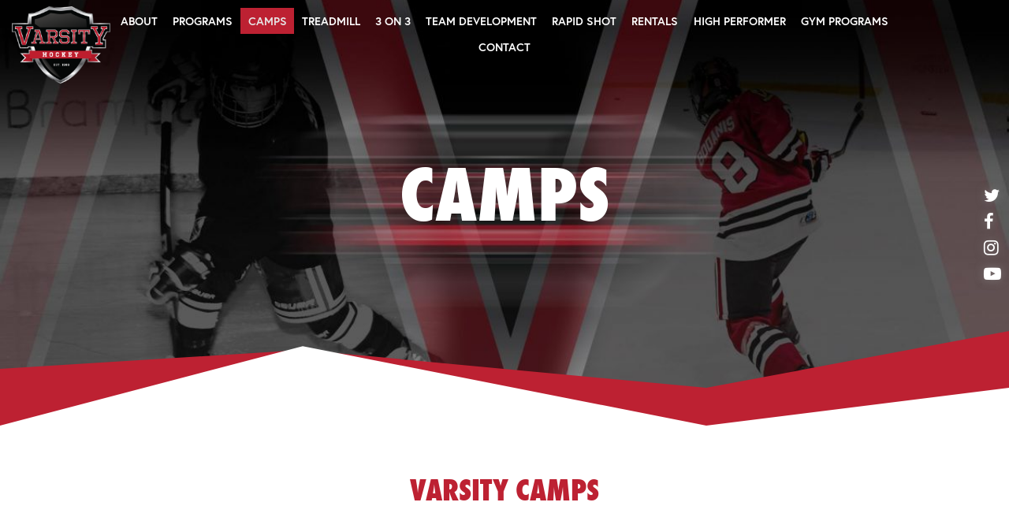

--- FILE ---
content_type: text/html; charset=UTF-8
request_url: https://varsityhockey.com/camps/
body_size: 10872
content:
<!doctype html>
<html class="no-js" lang="en-US" >
	<head>
		<meta name="google-site-verification" content="MFLalCDUlf-XcBkTBc-zpADBZg8Bw9OvSoumi14zUdc" />
		<meta name="google-site-verification" content="MFLalCDUlf-XcBkTBc-zpADBZg8Bw9OvSoumi14zUdc" />
				<link rel="icon" href="https://varsityhockey.com/wp-content/uploads/2017/10/logo.png">
		<meta charset="UTF-8" />
		<meta name="viewport" content="width=device-width, initial-scale=1.0" />

		<title>Winter Break Camps at Varsity Hockey in Brampton, ON</title>
<meta name='robots' content='max-image-preview:large' />
	<style>img:is([sizes="auto" i], [sizes^="auto," i]) { contain-intrinsic-size: 3000px 1500px }</style>
	<link rel='dns-prefetch' href='//ajax.googleapis.com' />
<link rel='stylesheet' id='wp-block-library-css' href='https://varsityhockey.com/wp-includes/css/dist/block-library/style.min.css?ver=6.8.3' type='text/css' media='all' />
<style id='classic-theme-styles-inline-css' type='text/css'>
/*! This file is auto-generated */
.wp-block-button__link{color:#fff;background-color:#32373c;border-radius:9999px;box-shadow:none;text-decoration:none;padding:calc(.667em + 2px) calc(1.333em + 2px);font-size:1.125em}.wp-block-file__button{background:#32373c;color:#fff;text-decoration:none}
</style>
<style id='global-styles-inline-css' type='text/css'>
:root{--wp--preset--aspect-ratio--square: 1;--wp--preset--aspect-ratio--4-3: 4/3;--wp--preset--aspect-ratio--3-4: 3/4;--wp--preset--aspect-ratio--3-2: 3/2;--wp--preset--aspect-ratio--2-3: 2/3;--wp--preset--aspect-ratio--16-9: 16/9;--wp--preset--aspect-ratio--9-16: 9/16;--wp--preset--color--black: #000000;--wp--preset--color--cyan-bluish-gray: #abb8c3;--wp--preset--color--white: #ffffff;--wp--preset--color--pale-pink: #f78da7;--wp--preset--color--vivid-red: #cf2e2e;--wp--preset--color--luminous-vivid-orange: #ff6900;--wp--preset--color--luminous-vivid-amber: #fcb900;--wp--preset--color--light-green-cyan: #7bdcb5;--wp--preset--color--vivid-green-cyan: #00d084;--wp--preset--color--pale-cyan-blue: #8ed1fc;--wp--preset--color--vivid-cyan-blue: #0693e3;--wp--preset--color--vivid-purple: #9b51e0;--wp--preset--gradient--vivid-cyan-blue-to-vivid-purple: linear-gradient(135deg,rgba(6,147,227,1) 0%,rgb(155,81,224) 100%);--wp--preset--gradient--light-green-cyan-to-vivid-green-cyan: linear-gradient(135deg,rgb(122,220,180) 0%,rgb(0,208,130) 100%);--wp--preset--gradient--luminous-vivid-amber-to-luminous-vivid-orange: linear-gradient(135deg,rgba(252,185,0,1) 0%,rgba(255,105,0,1) 100%);--wp--preset--gradient--luminous-vivid-orange-to-vivid-red: linear-gradient(135deg,rgba(255,105,0,1) 0%,rgb(207,46,46) 100%);--wp--preset--gradient--very-light-gray-to-cyan-bluish-gray: linear-gradient(135deg,rgb(238,238,238) 0%,rgb(169,184,195) 100%);--wp--preset--gradient--cool-to-warm-spectrum: linear-gradient(135deg,rgb(74,234,220) 0%,rgb(151,120,209) 20%,rgb(207,42,186) 40%,rgb(238,44,130) 60%,rgb(251,105,98) 80%,rgb(254,248,76) 100%);--wp--preset--gradient--blush-light-purple: linear-gradient(135deg,rgb(255,206,236) 0%,rgb(152,150,240) 100%);--wp--preset--gradient--blush-bordeaux: linear-gradient(135deg,rgb(254,205,165) 0%,rgb(254,45,45) 50%,rgb(107,0,62) 100%);--wp--preset--gradient--luminous-dusk: linear-gradient(135deg,rgb(255,203,112) 0%,rgb(199,81,192) 50%,rgb(65,88,208) 100%);--wp--preset--gradient--pale-ocean: linear-gradient(135deg,rgb(255,245,203) 0%,rgb(182,227,212) 50%,rgb(51,167,181) 100%);--wp--preset--gradient--electric-grass: linear-gradient(135deg,rgb(202,248,128) 0%,rgb(113,206,126) 100%);--wp--preset--gradient--midnight: linear-gradient(135deg,rgb(2,3,129) 0%,rgb(40,116,252) 100%);--wp--preset--font-size--small: 13px;--wp--preset--font-size--medium: 20px;--wp--preset--font-size--large: 36px;--wp--preset--font-size--x-large: 42px;--wp--preset--spacing--20: 0.44rem;--wp--preset--spacing--30: 0.67rem;--wp--preset--spacing--40: 1rem;--wp--preset--spacing--50: 1.5rem;--wp--preset--spacing--60: 2.25rem;--wp--preset--spacing--70: 3.38rem;--wp--preset--spacing--80: 5.06rem;--wp--preset--shadow--natural: 6px 6px 9px rgba(0, 0, 0, 0.2);--wp--preset--shadow--deep: 12px 12px 50px rgba(0, 0, 0, 0.4);--wp--preset--shadow--sharp: 6px 6px 0px rgba(0, 0, 0, 0.2);--wp--preset--shadow--outlined: 6px 6px 0px -3px rgba(255, 255, 255, 1), 6px 6px rgba(0, 0, 0, 1);--wp--preset--shadow--crisp: 6px 6px 0px rgba(0, 0, 0, 1);}:where(.is-layout-flex){gap: 0.5em;}:where(.is-layout-grid){gap: 0.5em;}body .is-layout-flex{display: flex;}.is-layout-flex{flex-wrap: wrap;align-items: center;}.is-layout-flex > :is(*, div){margin: 0;}body .is-layout-grid{display: grid;}.is-layout-grid > :is(*, div){margin: 0;}:where(.wp-block-columns.is-layout-flex){gap: 2em;}:where(.wp-block-columns.is-layout-grid){gap: 2em;}:where(.wp-block-post-template.is-layout-flex){gap: 1.25em;}:where(.wp-block-post-template.is-layout-grid){gap: 1.25em;}.has-black-color{color: var(--wp--preset--color--black) !important;}.has-cyan-bluish-gray-color{color: var(--wp--preset--color--cyan-bluish-gray) !important;}.has-white-color{color: var(--wp--preset--color--white) !important;}.has-pale-pink-color{color: var(--wp--preset--color--pale-pink) !important;}.has-vivid-red-color{color: var(--wp--preset--color--vivid-red) !important;}.has-luminous-vivid-orange-color{color: var(--wp--preset--color--luminous-vivid-orange) !important;}.has-luminous-vivid-amber-color{color: var(--wp--preset--color--luminous-vivid-amber) !important;}.has-light-green-cyan-color{color: var(--wp--preset--color--light-green-cyan) !important;}.has-vivid-green-cyan-color{color: var(--wp--preset--color--vivid-green-cyan) !important;}.has-pale-cyan-blue-color{color: var(--wp--preset--color--pale-cyan-blue) !important;}.has-vivid-cyan-blue-color{color: var(--wp--preset--color--vivid-cyan-blue) !important;}.has-vivid-purple-color{color: var(--wp--preset--color--vivid-purple) !important;}.has-black-background-color{background-color: var(--wp--preset--color--black) !important;}.has-cyan-bluish-gray-background-color{background-color: var(--wp--preset--color--cyan-bluish-gray) !important;}.has-white-background-color{background-color: var(--wp--preset--color--white) !important;}.has-pale-pink-background-color{background-color: var(--wp--preset--color--pale-pink) !important;}.has-vivid-red-background-color{background-color: var(--wp--preset--color--vivid-red) !important;}.has-luminous-vivid-orange-background-color{background-color: var(--wp--preset--color--luminous-vivid-orange) !important;}.has-luminous-vivid-amber-background-color{background-color: var(--wp--preset--color--luminous-vivid-amber) !important;}.has-light-green-cyan-background-color{background-color: var(--wp--preset--color--light-green-cyan) !important;}.has-vivid-green-cyan-background-color{background-color: var(--wp--preset--color--vivid-green-cyan) !important;}.has-pale-cyan-blue-background-color{background-color: var(--wp--preset--color--pale-cyan-blue) !important;}.has-vivid-cyan-blue-background-color{background-color: var(--wp--preset--color--vivid-cyan-blue) !important;}.has-vivid-purple-background-color{background-color: var(--wp--preset--color--vivid-purple) !important;}.has-black-border-color{border-color: var(--wp--preset--color--black) !important;}.has-cyan-bluish-gray-border-color{border-color: var(--wp--preset--color--cyan-bluish-gray) !important;}.has-white-border-color{border-color: var(--wp--preset--color--white) !important;}.has-pale-pink-border-color{border-color: var(--wp--preset--color--pale-pink) !important;}.has-vivid-red-border-color{border-color: var(--wp--preset--color--vivid-red) !important;}.has-luminous-vivid-orange-border-color{border-color: var(--wp--preset--color--luminous-vivid-orange) !important;}.has-luminous-vivid-amber-border-color{border-color: var(--wp--preset--color--luminous-vivid-amber) !important;}.has-light-green-cyan-border-color{border-color: var(--wp--preset--color--light-green-cyan) !important;}.has-vivid-green-cyan-border-color{border-color: var(--wp--preset--color--vivid-green-cyan) !important;}.has-pale-cyan-blue-border-color{border-color: var(--wp--preset--color--pale-cyan-blue) !important;}.has-vivid-cyan-blue-border-color{border-color: var(--wp--preset--color--vivid-cyan-blue) !important;}.has-vivid-purple-border-color{border-color: var(--wp--preset--color--vivid-purple) !important;}.has-vivid-cyan-blue-to-vivid-purple-gradient-background{background: var(--wp--preset--gradient--vivid-cyan-blue-to-vivid-purple) !important;}.has-light-green-cyan-to-vivid-green-cyan-gradient-background{background: var(--wp--preset--gradient--light-green-cyan-to-vivid-green-cyan) !important;}.has-luminous-vivid-amber-to-luminous-vivid-orange-gradient-background{background: var(--wp--preset--gradient--luminous-vivid-amber-to-luminous-vivid-orange) !important;}.has-luminous-vivid-orange-to-vivid-red-gradient-background{background: var(--wp--preset--gradient--luminous-vivid-orange-to-vivid-red) !important;}.has-very-light-gray-to-cyan-bluish-gray-gradient-background{background: var(--wp--preset--gradient--very-light-gray-to-cyan-bluish-gray) !important;}.has-cool-to-warm-spectrum-gradient-background{background: var(--wp--preset--gradient--cool-to-warm-spectrum) !important;}.has-blush-light-purple-gradient-background{background: var(--wp--preset--gradient--blush-light-purple) !important;}.has-blush-bordeaux-gradient-background{background: var(--wp--preset--gradient--blush-bordeaux) !important;}.has-luminous-dusk-gradient-background{background: var(--wp--preset--gradient--luminous-dusk) !important;}.has-pale-ocean-gradient-background{background: var(--wp--preset--gradient--pale-ocean) !important;}.has-electric-grass-gradient-background{background: var(--wp--preset--gradient--electric-grass) !important;}.has-midnight-gradient-background{background: var(--wp--preset--gradient--midnight) !important;}.has-small-font-size{font-size: var(--wp--preset--font-size--small) !important;}.has-medium-font-size{font-size: var(--wp--preset--font-size--medium) !important;}.has-large-font-size{font-size: var(--wp--preset--font-size--large) !important;}.has-x-large-font-size{font-size: var(--wp--preset--font-size--x-large) !important;}
:where(.wp-block-post-template.is-layout-flex){gap: 1.25em;}:where(.wp-block-post-template.is-layout-grid){gap: 1.25em;}
:where(.wp-block-columns.is-layout-flex){gap: 2em;}:where(.wp-block-columns.is-layout-grid){gap: 2em;}
:root :where(.wp-block-pullquote){font-size: 1.5em;line-height: 1.6;}
</style>
<link rel='stylesheet' id='wp-components-css' href='https://varsityhockey.com/wp-includes/css/dist/components/style.min.css?ver=6.8.3' type='text/css' media='all' />
<link rel='stylesheet' id='godaddy-styles-css' href='https://varsityhockey.com/wp-content/mu-plugins/vendor/wpex/godaddy-launch/includes/Dependencies/GoDaddy/Styles/build/latest.css?ver=2.0.2' type='text/css' media='all' />
<link rel='stylesheet' id='main-stylesheet-css' href='https://varsityhockey.com/wp-content/themes/FoundationPress/dist/assets/css/app.css?ver=2.10.3' type='text/css' media='all' />
<script type="text/javascript" src="https://ajax.googleapis.com/ajax/libs/jquery/3.2.1/jquery.min.js?ver=3.2.1" id="jquery-js"></script>
<link rel="https://api.w.org/" href="https://varsityhockey.com/wp-json/" /><link rel="alternate" title="JSON" type="application/json" href="https://varsityhockey.com/wp-json/wp/v2/pages/277" /><link rel="alternate" title="oEmbed (JSON)" type="application/json+oembed" href="https://varsityhockey.com/wp-json/oembed/1.0/embed?url=https%3A%2F%2Fvarsityhockey.com%2Fcamps%2F" />
<link rel="alternate" title="oEmbed (XML)" type="text/xml+oembed" href="https://varsityhockey.com/wp-json/oembed/1.0/embed?url=https%3A%2F%2Fvarsityhockey.com%2Fcamps%2F&#038;format=xml" />
<meta name="description" content="The main focus for each program at Varsity Hockey is skill Development. Each program is developed and created in a way that will produce excellent habits.">


<script src="https://use.typekit.net/qdt4wfc.js"></script>
<script>try{Typekit.load({ async: true });}catch(e){}</script>


<!-- Global site tag (gtag.js) - Google Ads: 981240711 -->
<script async src="https://www.googletagmanager.com/gtag/js?id=AW-981240711"></script>
<script>
  window.dataLayer = window.dataLayer || [];
  function gtag(){dataLayer.push(arguments);}
  gtag('js', new Date());

  gtag('config', 'AW-981240711');
</script>


<!-- Facebook Pixel Code -->
<script>
  !function(f,b,e,v,n,t,s)
  {if(f.fbq)return;n=f.fbq=function(){n.callMethod?
  n.callMethod.apply(n,arguments):n.queue.push(arguments)};
  if(!f._fbq)f._fbq=n;n.push=n;n.loaded=!0;n.version='2.0';
  n.queue=[];t=b.createElement(e);t.async=!0;
  t.src=v;s=b.getElementsByTagName(e)[0];
  s.parentNode.insertBefore(t,s)}(window, document,'script',
  'https://connect.facebook.net/en_US/fbevents.js');
  fbq('init', '538651933298574');
  fbq('track', 'PageView');
</script>
<noscript><img height="1" width="1" style="display:none"
  src="https://www.facebook.com/tr?id=538651933298574&ev=PageView&noscript=1"
/></noscript>
<!-- End Facebook Pixel Code -->





		<style>
		/*.wow {
			visibility: hidden;
		}*/
			
			.top-bar .menu a {
				font-size:0.9em !important;
			}

			.is-dropdown-submenu {
				background: #000 !important;
			}
		</style>	
		<script src="https://varsityhockey.com/wp-content/themes/FoundationPress/dist/assets/js/wow.js"></script>
		<link rel="stylesheet" href="https://cdnjs.cloudflare.com/ajax/libs/animate.css/3.5.2/animate.min.css" integrity="sha384-OHBBOqpYHNsIqQy8hL1U+8OXf9hH6QRxi0+EODezv82DfnZoV7qoHAZDwMwEJvSw" crossorigin="anonymous">
<style>

			.top-bar .menu a {
				font-size:0.9em !important;
			}

			.is-dropdown-submenu {
				background: #000 !important;
			}
		</style>	
	</head>
	<body class="wp-singular page-template page-template-page-templates page-template-page-full-width page-template-page-templatespage-full-width-php page page-id-277 wp-theme-FoundationPress offcanvas">
<!-- socials -->
	<div id="socials" class="socials_scroll" >
      
         
              <a href="https://twitter.com/Varsity_Hockey" target="_blank"><i class="fa fa-twitter" aria-hidden="true"></i></a>
              <br />
          
      
         
              <a href="https://www.facebook.com/pages/Varsity-Training-Center/127011693158?ref_type=bookmark" target="_blank"><i class="fa fa-facebook" aria-hidden="true"></i></a>
              <br />
          
      
         
              <a href="https://instagram.com/varsity_hockey" target="_blank"><i class="fa fa-instagram" aria-hidden="true"></i></a>
              <br />
          
      
         
              <a href="https://www.youtube.com/channel/UCa67pgjr80qOyZ8eiGOBMYA" target="_blank"><i class="fa fa-youtube-play" aria-hidden="true"></i></a>
              <br />
          
        	</div>
<!-- end socials -->

<nav role="navigation">
 
  <!--
<nav class="mobile-off-canvas-menu off-canvas position-left" id="mobile-menu" data-off-canvas data-auto-focus="false" role="navigation">
  
</nav>

<div class="off-canvas-content" data-off-canvas-content>-->

<ul id="overlay-nav-menu" class="overlay-nav-menu">
    <!--<li><a href="#">Homess</a></li>
    <li><a href="#">About</a></li>
    <li><a href="#">Contact</a></li>-->
    <ul id="menu-main-menu" class="vertical menu" data-accordion-menu data-submenu-toggle="true"><li id="menu-item-59" class="menu-item menu-item-type-post_type menu-item-object-page menu-item-59"><a href="https://varsityhockey.com/about-us/">ABOUT</a></li>
<li id="menu-item-56" class="menu-item menu-item-type-post_type menu-item-object-page menu-item-has-children menu-item-56"><a href="https://varsityhockey.com/on-ice-programs/">PROGRAMS</a>
<ul class="vertical nested menu">
	<li id="menu-item-618" class="menu-item menu-item-type-custom menu-item-object-custom menu-item-618"><a href="https://varsityhockey.com/on-ice-programs/">VARSITY TRAINING CENTRE &#8211; BRAMPTON</a></li>
	<li id="menu-item-386" class="menu-item menu-item-type-post_type menu-item-object-page menu-item-386"><a href="https://varsityhockey.com/scotiabankpond/">SCOTIABANK POND &#8211; TORONTO</a></li>
</ul>
</li>
<li id="menu-item-281" class="menu-item menu-item-type-post_type menu-item-object-page current-menu-item page_item page-item-277 current_page_item menu-item-281 is-active"><a href="https://varsityhockey.com/camps/" aria-current="page">CAMPS</a></li>
<li id="menu-item-57" class="menu-item menu-item-type-post_type menu-item-object-page menu-item-57"><a href="https://varsityhockey.com/treadmill/">TREADMILL</a></li>
<li id="menu-item-932" class="menu-item menu-item-type-post_type menu-item-object-page menu-item-has-children menu-item-932"><a href="https://varsityhockey.com/3-on-3/">3 ON 3</a>
<ul class="vertical nested menu">
	<li id="menu-item-568" class="menu-item menu-item-type-post_type menu-item-object-page menu-item-568"><a href="https://varsityhockey.com/3-on-3-schedule/">SCHEDULES &#038; STANDINGS</a></li>
</ul>
</li>
<li id="menu-item-291" class="menu-item menu-item-type-post_type menu-item-object-page menu-item-291"><a href="https://varsityhockey.com/team-development/">TEAM DEVELOPMENT</a></li>
<li id="menu-item-1850" class="menu-item menu-item-type-post_type menu-item-object-page menu-item-1850"><a href="https://varsityhockey.com/rapid-shot/">RAPID SHOT</a></li>
<li id="menu-item-326" class="menu-item menu-item-type-post_type menu-item-object-page menu-item-326"><a href="https://varsityhockey.com/ice-rentals/">RENTALS</a></li>
<li id="menu-item-55" class="menu-item menu-item-type-post_type menu-item-object-page menu-item-55"><a href="https://varsityhockey.com/high-performer-program/">HIGH PERFORMER</a></li>
<li id="menu-item-58" class="menu-item menu-item-type-post_type menu-item-object-page menu-item-58"><a href="https://varsityhockey.com/gym-program/">GYM PROGRAMS</a></li>
<li id="menu-item-254" class="menu-item menu-item-type-post_type menu-item-object-page menu-item-254"><a href="https://varsityhockey.com/contact/">CONTACT</a></li>
</ul>  </ul>
  <a data-toggle-menu class="overlay-nav-menu-toggle" href="#overlay-nav-menu"><i class="fa fa-bars"></i></a>
</nav>



	
	
	
	<header class="site-header" role="banner">
		

		<nav class="site-navigation top-bar" role="navigation">
			<!--<div class="top-bar-left">
				
			</div>-->
			<div class="row full-width-override">
				<div class="columns small-4 medium-3 large-1">
					<div class="site-desktop-title top-bar-title">
					<a href="https://varsityhockey.com/" rel="home">
					
										<img class="logo" src="https://varsityhockey.com/wp-content/uploads/2017/10/logo.png" alt=""/>
										</a>
				</div>
				</div>
				<div class="top-navigation-bar columns small-2 medium-8 large-10 text-center align-center align-middle">
					<ul id="menu-main-menu-1" class="dropdown menu desktop-menu" data-dropdown-menu><li class="menu-item menu-item-type-post_type menu-item-object-page menu-item-59"><a href="https://varsityhockey.com/about-us/">ABOUT</a></li>
<li class="menu-item menu-item-type-post_type menu-item-object-page menu-item-has-children menu-item-56"><a href="https://varsityhockey.com/on-ice-programs/">PROGRAMS</a>
<ul class="dropdown menu vertical" data-toggle>
	<li class="menu-item menu-item-type-custom menu-item-object-custom menu-item-618"><a href="https://varsityhockey.com/on-ice-programs/">VARSITY TRAINING CENTRE &#8211; BRAMPTON</a></li>
	<li class="menu-item menu-item-type-post_type menu-item-object-page menu-item-386"><a href="https://varsityhockey.com/scotiabankpond/">SCOTIABANK POND &#8211; TORONTO</a></li>
</ul>
</li>
<li class="menu-item menu-item-type-post_type menu-item-object-page current-menu-item page_item page-item-277 current_page_item menu-item-281 is-active"><a href="https://varsityhockey.com/camps/" aria-current="page">CAMPS</a></li>
<li class="menu-item menu-item-type-post_type menu-item-object-page menu-item-57"><a href="https://varsityhockey.com/treadmill/">TREADMILL</a></li>
<li class="menu-item menu-item-type-post_type menu-item-object-page menu-item-has-children menu-item-932"><a href="https://varsityhockey.com/3-on-3/">3 ON 3</a>
<ul class="dropdown menu vertical" data-toggle>
	<li class="menu-item menu-item-type-post_type menu-item-object-page menu-item-568"><a href="https://varsityhockey.com/3-on-3-schedule/">SCHEDULES &#038; STANDINGS</a></li>
</ul>
</li>
<li class="menu-item menu-item-type-post_type menu-item-object-page menu-item-291"><a href="https://varsityhockey.com/team-development/">TEAM DEVELOPMENT</a></li>
<li class="menu-item menu-item-type-post_type menu-item-object-page menu-item-1850"><a href="https://varsityhockey.com/rapid-shot/">RAPID SHOT</a></li>
<li class="menu-item menu-item-type-post_type menu-item-object-page menu-item-326"><a href="https://varsityhockey.com/ice-rentals/">RENTALS</a></li>
<li class="menu-item menu-item-type-post_type menu-item-object-page menu-item-55"><a href="https://varsityhockey.com/high-performer-program/">HIGH PERFORMER</a></li>
<li class="menu-item menu-item-type-post_type menu-item-object-page menu-item-58"><a href="https://varsityhockey.com/gym-program/">GYM PROGRAMS</a></li>
<li class="menu-item menu-item-type-post_type menu-item-object-page menu-item-254"><a href="https://varsityhockey.com/contact/">CONTACT</a></li>
</ul>
									
<nav class="mobile-menu vertical menu" id="mobile-menu" role="navigation">
  <ul id="menu-main-menu-2" class="vertical menu" data-accordion-menu data-submenu-toggle="true"><li class="menu-item menu-item-type-post_type menu-item-object-page menu-item-59"><a href="https://varsityhockey.com/about-us/">ABOUT</a></li>
<li class="menu-item menu-item-type-post_type menu-item-object-page menu-item-has-children menu-item-56"><a href="https://varsityhockey.com/on-ice-programs/">PROGRAMS</a>
<ul class="vertical nested menu">
	<li class="menu-item menu-item-type-custom menu-item-object-custom menu-item-618"><a href="https://varsityhockey.com/on-ice-programs/">VARSITY TRAINING CENTRE &#8211; BRAMPTON</a></li>
	<li class="menu-item menu-item-type-post_type menu-item-object-page menu-item-386"><a href="https://varsityhockey.com/scotiabankpond/">SCOTIABANK POND &#8211; TORONTO</a></li>
</ul>
</li>
<li class="menu-item menu-item-type-post_type menu-item-object-page current-menu-item page_item page-item-277 current_page_item menu-item-281 is-active"><a href="https://varsityhockey.com/camps/" aria-current="page">CAMPS</a></li>
<li class="menu-item menu-item-type-post_type menu-item-object-page menu-item-57"><a href="https://varsityhockey.com/treadmill/">TREADMILL</a></li>
<li class="menu-item menu-item-type-post_type menu-item-object-page menu-item-has-children menu-item-932"><a href="https://varsityhockey.com/3-on-3/">3 ON 3</a>
<ul class="vertical nested menu">
	<li class="menu-item menu-item-type-post_type menu-item-object-page menu-item-568"><a href="https://varsityhockey.com/3-on-3-schedule/">SCHEDULES &#038; STANDINGS</a></li>
</ul>
</li>
<li class="menu-item menu-item-type-post_type menu-item-object-page menu-item-291"><a href="https://varsityhockey.com/team-development/">TEAM DEVELOPMENT</a></li>
<li class="menu-item menu-item-type-post_type menu-item-object-page menu-item-1850"><a href="https://varsityhockey.com/rapid-shot/">RAPID SHOT</a></li>
<li class="menu-item menu-item-type-post_type menu-item-object-page menu-item-326"><a href="https://varsityhockey.com/ice-rentals/">RENTALS</a></li>
<li class="menu-item menu-item-type-post_type menu-item-object-page menu-item-55"><a href="https://varsityhockey.com/high-performer-program/">HIGH PERFORMER</a></li>
<li class="menu-item menu-item-type-post_type menu-item-object-page menu-item-58"><a href="https://varsityhockey.com/gym-program/">GYM PROGRAMS</a></li>
<li class="menu-item menu-item-type-post_type menu-item-object-page menu-item-254"><a href="https://varsityhockey.com/contact/">CONTACT</a></li>
</ul></nav>
								</div>
				<div class="columns small-8 medium-9 large-1 text-right align-right">




				</div>
			</div>
				
			
		</nav>
		
	</header>

	<section class="container">
		<!--<style>
.is-active > a {
	margin-left:20px;
	margin-right: 20px;
}
.is-active:before {
	background-image: url('https://varsityhockey.com/wp-content/uploads/2017/12/selected-before.png');
    background-size: 20px 30px;
    float:left;
    width: 20px; 
    height: 30px;
    content:"";
    margin-top: 10px;

}

.is-active:after {
	background-image: url('https://varsityhockey.com/wp-content/uploads/2017/12/selected-after.png');
    background-size: 20px 30px;
    float:right;
    width: 20px; 
    height: 30px;
    content:"";
    margin-top:-35px;


}
</style>-->
	<header class="row animated fadeIn featured-hero full-width-override page-header-title" role="banner" data-interchange="[https://varsityhockey.com/wp-content/uploads/2017/12/VarsityHockey-Camps-640x200.jpg, small], [https://varsityhockey.com/wp-content/uploads/2017/12/VarsityHockey-Camps-1280x400.jpg, medium], [https://varsityhockey.com/wp-content/uploads/2017/12/VarsityHockey-Camps-1200x483.jpg, large], [https://varsityhockey.com/wp-content/uploads/2017/12/VarsityHockey-Camps-1200x483.jpg, xlarge]">
		<div class="column align-self-middle wow fadeIn" data-wow-delay="0.3s">
			<h1 class="page-header align-self-middleentry-title full-width text-center color-white ">CAMPS</h1>
		</div>
	</header>

<svg style="height:120px;width: 100%;    margin-top: -80px;
    z-index: 1;
    position: relative;" xmlns="http://www.w3.org/2000/svg" xmlns:xlink="http://www.w3.org/1999/xlink" viewBox="0 0 100 50" preserveAspectRatio="none">
<polygon fill="#bd2132" points="0,20 30,10 70,30 100,0 100,50 0,50"></polygon>
<polygon fill="#fff" points="0,50 30,8 70,50 100,30 100,50"></polygon>
</svg>

<div class="main-wrap full-width" role="main">

	<article class="main-content post-277 page type-page status-publish has-post-thumbnail hentry" id="post-277">
		
				<div class="entry-content">
			

			<!-- start content blocks -->



            	<h2 class="secondary-color full-width text-center wow zoomIn">
        		VARSITY CAMPS        	<br />
        	<!--<svg height="40" width="300">
  				<polygon points="50,10 298,5 20,30" style="fill:#cc0000;" />
			</svg>-->
      <!--<img src="https://varsityhockey.com/wp-content/uploads/2017/12/bottom_header.gif">--></h2>

        	        	  				

  				<div class="wow fadeIn" >
        			<p style="text-align: center">The main focus for each program at Varsity Hockey is skill Development. Developing skills correctly with speed, precision, strength, balance, and athleticism is our ultimate goal. Each program is developed and created in a way that will produce excellent habits. For our skills sessions we want to create excellent practice habits that can be carried over into competition. This doesn’t mean players will not fail, as a matter of fact players and parents should expect to fail, but they will learn from their failures. This statement is important for skill development. Failing is okay, and actually is encouraged when it comes to developing skills. When we fail we need to correct our technique and try again. Some times we need to slow the skill down to complete it correctly, and once we successfully produce the intended task, we will increase the speed and difficulty, then we will repeat over and over again.</p>
        		</div>

  			        <br /><br />   
        

			<!-- end content blocks -->


      <!-- call to action button -->

      <!-- end call to action button -->

<meta name="format-detection" content="telephone=no">
<style>
.accordion-title::before {
    position: absolute;
    top: 50%;
    right: 1rem;
    margin-top: -1rem;
    content: '+';
    font-size: 2em;
    font-weight: 800;
}

#field_782635141_1, #field_268467666_2, .hide_cost {
  display: none !IMPORTANT;
}

.button a {
  color:#fff !important;
  background: #bd2132 !important;
}
</style>

    
                   
           <h2 style="margin-top:15px;background: #bd2132;color:#fff">&nbsp;WINTER BREAK CAMPS</h2></a>
           <!-- start inner programs -->
         


        

           <ul  class="accordion" data-accordion data-multi-expand="true" data-allow-all-closed="true">
         <li class="accordion-item" data-accordion-item>
           <a href="#" class="accordion-title" style="padding:0.25rem">
       
            <h4 style="color:#000">&nbsp;Winter Break Day Camp</h4></a>
          <div class="accordion-content" data-tab-content>
       
        <div style="font-size:90%"><p>The Winter Break Camp is designed for players of all caliber generally between the ages of 7-12.<br />
<strong>Winter Break Day Camp: December 29th &#8211; January 2nd</strong></p>
<p>The camp day will be laid out as follows:</p>
<p><strong>Morning Ice Session (1.5 Hours)<br />
</strong>Individual Skating Skills which include stride mechanics, edge control, balance, tight turns, speed and acceleration.<br />
Individual Puck Skills which include stationary stick handling and speed with the puck.</p>
<p><strong>Morning Gym Session (1 Hour)<br />
</strong>Gym sessions will include flexibility, mobility, speed and quickness exercises. Players will work on their coordination and overall strength.</p>
<p><strong>Afternoon Ice Session (1.5 Hours)<br />
</strong>Shooting and Passing Skills which include shooting mechanics, giving and receiving passes at full speed and quick release shots<br />
Compete and Battle drills which include game situation scenarios.</p>
<p><strong>Afternoon Gym Session (1 Hour)<br />
</strong>The afternoon gym session will be a fun hour of different athletic games such as soccer and handball. This allows for us to train our athletic muscles in different sports and works on our overall athleticism.</p>
<p><strong>All players will need full hockey equipment, gym attire, and a lunch. </strong><br />
<strong>Supervision is available as early as 7:30 am and up until 5:00 pm daily.  </strong></p>
<p><strong>Availability:</strong><br />
4-Day Camp: December 29th &#8211; January 2nd (14 Spots Available)</p>
<p style="text-align: center"><em>Times and dates are subject to change depending on registration.</em></p>
</div>
       
                  <B class="secondary-color">515 + HST</B>
                <br /> <br />
                               
        

                               <div class="row">

      <div class="remove-padding columns small-12 medium-7" style="line-height: 36px">

                      <b>Winter Break Day Camp</b>
                      - 
                      From Dec 29, 2025 to Jan 2, 2026
      </div>
     <div class="remove-padding columns small-12 medium-3">
                          <a class="iframe small button btn-border-clear-two" href="../registration/?program_price_final=581.95&program_price=515&program_title=Winter Break Day Camp&program_specific=Winter Break Day Camp&date_from=Dec 29, 2025&date_end=Jan 2, 2026"  style="margin:0">REGISTER</a>
        </div>

</div>
                   
        <!--<a class="large button btn-border-clear-two" data-open="program1" title="title" >REGISTER</a>-->
   
  <!--   
<div class="reveal" id="program1" data-reveal>
  <H3>ONLINE REGISTRATION<br />Winter Break Day Camp515 + HST</H3>
  Fill out the form to below to register for Winter Break Day Camp.

  
  <button class="close-button" data-close aria-label="Close modal" type="button">
    <span aria-hidden="true">&times;</span>
  </button>


</div>-->


        <br /><br /></li>

                     <ul  class="accordion" data-accordion data-multi-expand="true" data-allow-all-closed="true">
         <li class="accordion-item" data-accordion-item>
           <a href="#" class="accordion-title" style="padding:0.25rem">
       
            <h4 style="color:#000">&nbsp;Stickhandling &amp; Shooting Camp</h4></a>
          <div class="accordion-content" data-tab-content>
       
        <div style="font-size:90%"><p>This Stick Handling &amp; Shooting Camp is an OPEN program that is designed to develop and improve the offensive game for ALL CALIBER level players and generally range from from 7 years of age and older.</p>
<p>The program is a 4 Day Camp with 2-Hours Per Day dedicated to focus on developing their puck handling and shooting skills.</p>
<p><b>LESSON PLAN</b></p>
<p>The daily ‘Lesson Plan’ will include the following areas of development:</p>
<p><b>PUCK HANDLING</b><br />
Stick Handling Skills<br />
Hand Speed<br />
Puck Control at High Speeds</p>
<p><b>SHOOTING SKILLS</b><br />
Wrist shot<br />
Slap shot<br />
Snap shot<br />
Backhand shot<br />
Quick Release Shooting</p>
<p><b>CAMP ITINERARY</b></p>
<p>&#8211; 2 hrs ON ICE each day that includes skill development with the focus on puck skills and shooting<br />
&#8211; 1 hour PUCK HANDLING &amp; SPEED<br />
and<br />
&#8211; 1 hour on the SHOOTING SKILLS<br />
<b><i>All players will need full hockey equipment</i></b></p>
<p><b><i>Players will be grouped according to age and caliber on the ice</i></b></p>
<p><b><i>NOTE:</i></b> Times and classes are subject to change depending on registration.</p>
<p><b>Availability:<br />
</b>4-Day Camp: December 29th &#8211; January 2nd (14 Spots Available)</p>
</div>
       
                  <B class="secondary-color">395 + HST</B>
                <br /> <br />
                               
        

                               <div class="row">

      <div class="remove-padding columns small-12 medium-7" style="line-height: 36px">

                      <b>Stickhandling &amp; Shooting Camp</b>
                      - 
                      From Dec 29, 2025 to Jan 2, 2026
      </div>
     <div class="remove-padding columns small-12 medium-3">
                          <a class="iframe small button btn-border-clear-two" href="../registration/?program_price_final=446.35&program_price=395&program_title=Stickhandling and Shooting Camp&program_specific=Stickhandling &amp; Shooting Camp&date_from=Dec 29, 2025&date_end=Jan 2, 2026"  style="margin:0">REGISTER</a>
        </div>

</div>
                   
        <!--<a class="large button btn-border-clear-two" data-open="program2" title="title" >REGISTER</a>-->
   
  <!--   
<div class="reveal" id="program2" data-reveal>
  <H3>ONLINE REGISTRATION<br />Stickhandling and Shooting Camp395 + HST</H3>
  Fill out the form to below to register for Stickhandling and Shooting Camp.

  
  <button class="close-button" data-close aria-label="Close modal" type="button">
    <span aria-hidden="true">&times;</span>
  </button>


</div>-->


        <br /><br /></li>

              </ul>    

          <!-- end inner programs -->


        
        
    


      <br /><br />

<!--<div class="orbit testimonials wow fadeIn" role="region" aria-label="Favorite Space Pictures" style="background:#fff;color:#000" data-orbit>
  <div class="orbit-wrapper">
    <div class="orbit-controls">
      <button class="orbit-previous">
        <i class="fa fa-chevron-left fa-2x" aria-hidden="true"></i></button>
      <button class="orbit-next">
        <i class="fa fa-chevron-right fa-2x" aria-hidden="true"></i>
      </button>
    </div>
    <ul class="orbit-container">



   <li class="orbit-slide">
        <figure class="orbit-figure" style="min-height:200px">

          <figcaption class="orbit-caption"> <em>"For a little while, we have been searching for the right programs to help build our kids further.  We have tried a handful of different hockey programs, all okay, but none of them places that can work with the different abilities and learning styles that our children have.  We stumbled upon Varsity Hockey and decided to take a chance. We have seen nothing but huge development with every class they attend! The most important thing is that they enjoy going to varsity! They love the instructors, and learning new and creative ways to build their skills.<br />
<br />
As parents, we love seeing them happy and successful! We enjoy watching the creativity that goes into each class and also the personal and accommodating treatment that we get with every question we ask and with every request we make.<br />
<br />
Thank you varsity for what you do for our family!<br />
"</em>
            <br />
            <span class="secondary-color">- Sarah Vella</span>
          </figcaption>
        </figure>
      </li>



   <li class="orbit-slide">
        <figure class="orbit-figure" style="min-height:200px">

          <figcaption class="orbit-caption"> <em>"In a very short timeframe, the team at Varsity Hockey has helped my son immensely with his skating.  He’s 8 years old and started playing hockey when he was 4.  He didn’t like it, so we took him out for a couple years and he started playing again last year.  Because of him not skating for a couple of years, he was getting frustrated and losing his confidence while playing with his team.  Over the last few weeks, we have seen an incredible improvement, in everything from skating backward, his turns, stopping and his ability to skate faster.  Best of all, his confidence is back and he’s having fun again.  Every time we leave a session at Varsity Hockey, he asks me when his next session is.  The reason for this is because the teachers are not only great skaters, they’re also fantastic with kids and have an ability to bring the best out in them.  Thank you for being such great teachers and putting a smile on my sons face.  I would recommend Varsity Hockey to any person."</em>
            <br />
            <span class="secondary-color">- Andrew Morison</span>
          </figcaption>
        </figure>
      </li>

    </ul>
  </div>
  <!--<nav class="orbit-bullets">
    <button class="is-active" data-slide="0"><span class="show-for-sr">First slide details.</span><span class="show-for-sr">Current Slide</span></button>
    <button data-slide="1"><span class="show-for-sr">Second slide details.</span></button>
    <button data-slide="2"><span class="show-for-sr">Third slide details.</span></button>
      
  </nav>

  
</div>
-->




     
      

<br /><br />
		</div>
		<footer>
						<p></p>
		</footer>
				

			</article>


</div>


		</section>

<svg style="height:80px;width:100%;margin-top:86px" xmlns="http://www.w3.org/2000/svg" xmlns:xlink="http://www.w3.org/1999/xlink" viewBox="0 0 100 50" preserveAspectRatio="none">
<polygon fill="#bd2132" points="0,0 25,15 25,50 0,50"></polygon>
<polygon fill="#bd2132" points="100,0 100,50 75,50"></polygon>
<polygon fill="#000" points="0,50 25,15 75,48 100,30 100,50"></polygon>
</svg>
		<div class="footer-container" style="margin-top:-10px;width:100%" data-sticky-footer>
			<footer class="footer" style="width:100%">

<div class="row" style="width:100%">
	<div class="columns small-12 medium-6">
		<h3>ABOUT VARSITY HOCKEY</h3>
		<p>The Varsity Training Center is now in it’s 12th year operating as the G.T.A’s best training center for hockey players of all ages. Located conveniently at Hwy 410 and Steeles in Brampton, Varsity offers instruction for all ages and all skill levels. Team and private instruction, skills improvement, power skating, shooting, goalie instruction, and all on REAL ICE! Varsity is also one of the leaders in Off-Ice Training and has dedicated 8000 square feet of gym space equipped with sport turf. Recently added skating treadmill and Procut II skate sharpening pro shop allows Varsity to meet all of a players needs in one location.</p>
		<br /><br />
	</div>
	<div class="columns small-12 medium-3">
		<h3>EXPLORE</h3>
		<ul id="menu-main-menu-3" class="vertical menu" data-accordion-menu data-submenu-toggle="true"><li class="menu-item menu-item-type-post_type menu-item-object-page menu-item-59"><a href="https://varsityhockey.com/about-us/">ABOUT</a></li>
<li class="menu-item menu-item-type-post_type menu-item-object-page menu-item-has-children menu-item-56"><a href="https://varsityhockey.com/on-ice-programs/">PROGRAMS</a>
<ul class="vertical nested menu">
	<li class="menu-item menu-item-type-custom menu-item-object-custom menu-item-618"><a href="https://varsityhockey.com/on-ice-programs/">VARSITY TRAINING CENTRE &#8211; BRAMPTON</a></li>
	<li class="menu-item menu-item-type-post_type menu-item-object-page menu-item-386"><a href="https://varsityhockey.com/scotiabankpond/">SCOTIABANK POND &#8211; TORONTO</a></li>
</ul>
</li>
<li class="menu-item menu-item-type-post_type menu-item-object-page current-menu-item page_item page-item-277 current_page_item menu-item-281 is-active"><a href="https://varsityhockey.com/camps/" aria-current="page">CAMPS</a></li>
<li class="menu-item menu-item-type-post_type menu-item-object-page menu-item-57"><a href="https://varsityhockey.com/treadmill/">TREADMILL</a></li>
<li class="menu-item menu-item-type-post_type menu-item-object-page menu-item-has-children menu-item-932"><a href="https://varsityhockey.com/3-on-3/">3 ON 3</a>
<ul class="vertical nested menu">
	<li class="menu-item menu-item-type-post_type menu-item-object-page menu-item-568"><a href="https://varsityhockey.com/3-on-3-schedule/">SCHEDULES &#038; STANDINGS</a></li>
</ul>
</li>
<li class="menu-item menu-item-type-post_type menu-item-object-page menu-item-291"><a href="https://varsityhockey.com/team-development/">TEAM DEVELOPMENT</a></li>
<li class="menu-item menu-item-type-post_type menu-item-object-page menu-item-1850"><a href="https://varsityhockey.com/rapid-shot/">RAPID SHOT</a></li>
<li class="menu-item menu-item-type-post_type menu-item-object-page menu-item-326"><a href="https://varsityhockey.com/ice-rentals/">RENTALS</a></li>
<li class="menu-item menu-item-type-post_type menu-item-object-page menu-item-55"><a href="https://varsityhockey.com/high-performer-program/">HIGH PERFORMER</a></li>
<li class="menu-item menu-item-type-post_type menu-item-object-page menu-item-58"><a href="https://varsityhockey.com/gym-program/">GYM PROGRAMS</a></li>
<li class="menu-item menu-item-type-post_type menu-item-object-page menu-item-254"><a href="https://varsityhockey.com/contact/">CONTACT</a></li>
</ul>		<br /><br />
	</div>
	<div class="columns small-12 medium-3">
		<h3>CONTACT VARSITY HOCKEY</h3>
		Call us at 905-874-8418		<br />
		<a href="mailto:sales@varsityhockey.com">sales@varsityhockey.com</a>
		<br /><br />
		100 Westcreek Blvd. Unit #1<br />
		Brampton, 
		ON<br />
		L6T 5V7	</div>
</div>

<div class="row text-center" style="width:100%">
	<div class="columns small-12" style="width:100%">
			<div class="socials" style="width:100%">
      
         
              <a href="https://twitter.com/Varsity_Hockey" target="_blank"><i class="fa fa-twitter" aria-hidden="true"></i></a>
          
      
         
              <a href="https://www.facebook.com/pages/Varsity-Training-Center/127011693158?ref_type=bookmark" target="_blank"><i class="fa fa-facebook" aria-hidden="true"></i></a>
          
      
         
              <a href="https://instagram.com/varsity_hockey" target="_blank"><i class="fa fa-instagram" aria-hidden="true"></i></a>
          
      
         
              <a href="https://www.youtube.com/channel/UCa67pgjr80qOyZ8eiGOBMYA" target="_blank"><i class="fa fa-youtube-play" aria-hidden="true"></i></a>
          
            <br /><br />
      <span style="font-size:80%">Website developed by</span>
      <br />
     <a style="border:0" href="http://porterme.com/?utm_source=varsityhockey&amp;utm_medium=marketing&amp;utm_campaign=Referral" target="_blank">
<img src="https://teamshutout.com/wp-content/uploads/2017/05/PorterLogo.png" style="margin-bottom:60px;width:130px;height:auto">
</a>
  	</div>
</div>
</div>

															</footer>
		</div>

		
  <link rel="stylesheet" href="https://varsityhockey.com/wp-content/themes/FoundationPress/dist/assets/css/colorbox.css" />
			
			<script src="https://varsityhockey.com/wp-content/themes/FoundationPress/dist/assets/js/jquery.colorbox.js"></script>
			<script>
				$(document).ready(function(){
					$(".iframe").colorbox({rel:'iframe',iframe:true, width:"80%", height:"95%"});
					$(".youtube").colorbox({iframe:true, innerWidth:640, innerHeight:390});
					/*$(".callbacks").colorbox({
						onOpen:function(){ alert('onOpen: colorbox is about to open'); },
						onLoad:function(){ alert('onLoad: colorbox has started to load the targeted content'); },
						onComplete:function(){ alert('onComplete: colorbox has displayed the loaded content'); },
						onCleanup:function(){ alert('onCleanup: colorbox has begun the close process'); },
						onClosed:function(){ alert('onClosed: colorbox has completely closed'); }
					});*/


				});
			</script>

<script type="speculationrules">
{"prefetch":[{"source":"document","where":{"and":[{"href_matches":"\/*"},{"not":{"href_matches":["\/wp-*.php","\/wp-admin\/*","\/wp-content\/uploads\/*","\/wp-content\/*","\/wp-content\/plugins\/*","\/wp-content\/themes\/FoundationPress\/*","\/*\\?(.+)"]}},{"not":{"selector_matches":"a[rel~=\"nofollow\"]"}},{"not":{"selector_matches":".no-prefetch, .no-prefetch a"}}]},"eagerness":"conservative"}]}
</script>
<script type="text/javascript" src="https://varsityhockey.com/wp-content/themes/FoundationPress/dist/assets/js/app.js?ver=2.10.3" id="foundation-js"></script>
<link rel="stylesheet" id="font-awesome-css" href="https://cdn.jsdelivr.net/fontawesome/4.7.0/css/font-awesome.min.css?ver=4.8.2" type="text/css" media="all">

  <script>
 window.addEventListener('load', function() {
    var set = setInterval(function(){
if(jQuery('#gform_confirmation_message_3:contains("Your registration has been sent! ")').is(":visible")){
  gtag('event', 'conversion', {
      'send_to': 'AW-981240711/DGr6CNb-xpQBEIeX8tMD',
      'transaction_id': ''
  });
clearInterval(set);
}
},1000);
  })

</script>
<script>
window.addEventListener('load', function() {
var set = setInterval(function(){
if(jQuery('#gform_confirmation_message_4:contains("Thanks for contacting us! We will get in touch with you shortly.")').is(":visible")){
gtag('event', 'conversion', {'send_to': 'AW-981240711/spbtCMrAilgQh5fy0wM'});
clearInterval(set);
}
},1000)
  })

</script>


</body>
</html>
